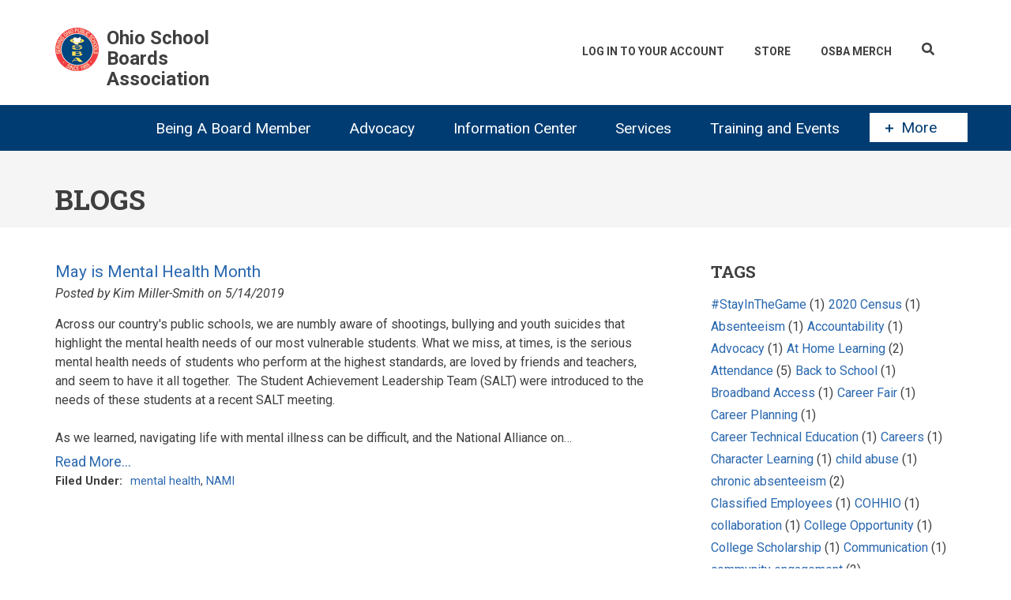

--- FILE ---
content_type: text/html; charset=UTF-8
request_url: https://www.ohioschoolboards.org/blogs/student-achievement/370
body_size: 57924
content:
<!DOCTYPE html>
<html lang="en" dir="ltr">
  <head>
    <!-- Google Tag Manager -->
    <script>(function(w,d,s,l,i){w[l]=w[l]||[];w[l].push(

        {'gtm.start': new Date().getTime(),event:'gtm.js'}
      );var f=d.getElementsByTagName(s)[0],
        j=d.createElement(s),dl=l!='dataLayer'?'&l='+l:'';j.async=true;j.src=
        'https://www.googletagmanager.com/gtm.js?id='+i+dl;f.parentNode.insertBefore(j,f);
      })(window,document,'script','dataLayer','GTM-NJ7TR39');</script>
    <!-- End Google Tag Manager -->
    <meta charset="utf-8" />
<noscript><style>form.antibot * :not(.antibot-message) { display: none !important; }</style>
</noscript><script async src="https://www.googletagmanager.com/gtag/js?id=G-YV0W6LD688"></script>
<script>window.dataLayer = window.dataLayer || [];function gtag(){dataLayer.push(arguments)};gtag("js", new Date());gtag("set", "developer_id.dMDhkMT", true);gtag("config", "G-YV0W6LD688", {"groups":"default","page_placeholder":"PLACEHOLDER_page_location"});</script>
<meta name="Generator" content="Drupal 10 (https://www.drupal.org); Commerce 2" />
<meta name="MobileOptimized" content="width" />
<meta name="HandheldFriendly" content="true" />
<meta name="viewport" content="width=device-width, initial-scale=1.0" />
<link rel="icon" href="/themes/custom/osba/images/favicon.ico" type="image/vnd.microsoft.icon" />

    <title>Blogs | Ohio School Boards Association</title>
    <link rel="stylesheet" media="all" href="/sites/default/files/css/css_-oNy9ezzyBHEWyKK8FgvH2C40Db41ccZju_wAqBKqn8.css?delta=0&amp;language=en&amp;theme=osba&amp;include=[base64]" />
<link rel="stylesheet" media="all" href="/sites/default/files/css/css_9kvIpnEnWU4qq_XPtXFK1SiHSarqJJcuZcArvWWYZ64.css?delta=1&amp;language=en&amp;theme=osba&amp;include=[base64]" />
<link rel="stylesheet" media="all" href="/themes/custom/startupgrowth/css/components/messages.css?t8k4qv" />
<link rel="stylesheet" media="all" href="/sites/default/files/css/css_iQKEHxHMwchQ5jm66xUBPjG5o4mhBnUdzdbXLzocqM4.css?delta=3&amp;language=en&amp;theme=osba&amp;include=[base64]" />
<link rel="stylesheet" media="all" href="//fonts.googleapis.com/css?family=Roboto:400,400italic,700,300,700italic&amp;subset=latin-ext,latin,greek" />
<link rel="stylesheet" media="all" href="//fonts.googleapis.com/css?family=Roboto+Slab:400,300,700&amp;subset=latin-ext,latin,greek" />
<link rel="stylesheet" media="all" href="//fonts.googleapis.com/css?family=PT+Serif:400,700,400italic,700italic&amp;subset=latin,latin-ext" />
<link rel="stylesheet" media="all" href="//fonts.googleapis.com/css?family=Source+Code+Pro&amp;subset=latin,latin-ext" />
<link rel="stylesheet" media="all" href="/sites/default/files/css/css_bXO9Kv1RZ142_f07br3p09lkeoADfmYY2SF_tu8htg8.css?delta=8&amp;language=en&amp;theme=osba&amp;include=[base64]" />
<link rel="stylesheet" media="all" href="/themes/custom/startupgrowth/css/theme/color-gray-blue.css?t8k4qv" />
<link rel="stylesheet" media="all" href="/sites/default/files/css/css_8-HObAl-oGb-L3DIKwPTRtE0_CTtRkaSgLEM7LVA6T4.css?delta=10&amp;language=en&amp;theme=osba&amp;include=[base64]" />

    
  </head>
  <body class="is-ultimenu-canvas is-ultimenu-canvas--hover layout-one-sidebar layout-sidebar-second wide form-style-1 hff-10 pff-05 sff-05 slff-10 path-blogs">
        <a href="#main-content" class="visually-hidden focusable skip-link">
      Skip to main content
    </a>
    
      <div class="dialog-off-canvas-main-canvas" data-off-canvas-main-canvas>
    
<div id="page-container" class="page-container">

          <div id="header-container" class="header-container white-region">

      
                      <header id="header" role="banner" class="clearfix fixed-width three-columns">
          <div class="container">
                        <div id="header-inside" class="clearfix header-inside">
              <div class="row">
                                  <div class="col-md-4 col-sm-12">
                    <div class="header-area">
                                            <div id="header-inside-first" class="clearfix header-inside-first">
                          <div class="region region-header-first">
    <div id="block-osba-branding" class="clearfix site-branding block block-system block-system-branding-block">
  
    
    <div class="logo-and-site-name-wrapper clearfix">
          <div class="logo">
        <a href="/" title="Home" rel="home" class="site-branding__logo">
          <img src="/sites/default/files/img-logo-esoap.png" alt="Home" />
        </a>
      </div>
              <div class="site-name site-branding__name">
        <a href="/" title="Home" rel="home">Ohio School Boards Association</a>
      </div>
          </div>
</div>

  </div>

                      </div>
                                          </div>
                  </div>
                                                  <div class="col-md-8 col-sm-12 ">
                    <div class="header-area">
                                                  <div id="search-area" class="clearfix search-area">
                              <div class="region region-search-area">
    <div id="block-searchbutton" class="block block-block-content block-block-content7b496373-3ac2-41c0-992b-3be355abd5bd">
  
    
      <div class="content">
      
            <div class="clearfix text-formatted field field--name-body field--type-text-with-summary field--label-hidden field__item"><div id="searchButton" title="Search"><i class="fas fa-search"></i></div></div>
      
    </div>
  </div>

  </div>

                          </div>
                                                                    <div id="header-inside-second" class="clearfix header-inside-second">
                          <div class="region region-header">
    <nav role="navigation" aria-labelledby="block-osba-account-menu-menu" id="block-osba-account-menu" class="block block-menu navigation menu--account">
            
  <h2 class="visually-hidden" id="block-osba-account-menu-menu">User account menu</h2>
  

        
              <ul class="clearfix menu">
                    <li class="menu-item">
        <a href="/user/login?destination=/blogs/student-achievement/370" data-drupal-link-system-path="user/login">Log In To Your Account</a>
              </li>
                <li class="menu-item">
        <a href="/catalog" data-drupal-link-system-path="catalog">Store</a>
              </li>
                <li class="menu-item">
        <a href="https://osba-swag.myspreadshop.com/" title="OSBA Merchanidse">OSBA Merch</a>
              </li>
        </ul>
  


  </nav>
<div id="block-cart" class="block block-commerce-cart">
  
    
      <div class="content">
      
    </div>
  </div>

  </div>

                      </div>
                                          </div>
                  </div>
                                              </div>
            </div>
                      </div>
        </header>
              
    </div>
      
          <div id="banner" class="clearfix banner">
            <div id="banner-inside" class="clearfix banner-inside">
        <div class="banner-area">
            <div class="region region-banner">
    <div id="block-ultimenumainmenu-2" class="block block-ultimenu block-ultimenu-blockultimenu-main">
  
    
      <div class="content">
      
<ul id="ultimenu-main" data-ultimenu="main" class="ultimenu ultimenu--hover ultimenu-- ultimenu--htb ultimenu--horizontal ultimenu--htb-tabs"><li class="ultimenu__item uitem has-ultimenu"><a href="/being-board-member" title="Being A Board Member" data-drupal-link-system-path="node/29" class="ultimenu__link">Being A Board Member<span class="caret" aria-hidden="true"></span></a><section class="ultimenu__flyout is-htb"><div class="ultimenu__region region region-ultimenu-main-being-a-board-member"><div class="ultimenusub ultimenusub--main-being-a-board-member"><ul class="clearfix menu"><li class="menu-item menu-item--collapsed"><a href="/understanding-role-school-board" title="Review the responsibilities of being a board member" data-drupal-link-system-path="node/2111">                Understanding the role of the school board
                <div class="description">Review the responsibilities of being a board member</div></a></li><li class="menu-item"><a href="/services-board-members" title="Customized training, evaluations, executive searches and survey services" data-drupal-link-system-path="node/2063">                Services for Board Members
                <div class="description">Customized training, evaluations, executive searches and survey services</div></a></li><li class="menu-item menu-item--collapsed"><a href="/board-member-programs" title="Mentoring programs and recognition programs for board members, businesses and media" data-drupal-link-system-path="node/1964">                Board member programs
                <div class="description">Mentoring programs and recognition programs for board members, businesses and media</div></a></li><li class="menu-item menu-item--collapsed"><a href="/all-ohio-school-board-award" title="Honors board members who exemplify outstanding boardmanship" data-drupal-link-system-path="node/2074">                All-Ohio School Board award
                <div class="description">Honors board members who exemplify outstanding boardmanship</div></a></li><li class="menu-item menu-item--collapsed"><a href="/ohio-board-distinction" title="Recognizes excellence in local school district governance in support of quality education" data-drupal-link-system-path="node/11146">                Ohio Boards of Distinction Award
                <div class="description">Recognizes excellence in local school district governance in support of quality education</div></a></li><li class="menu-item menu-item--collapsed"><a href="/STAR-awards" title="Four-part award series that honors work of school board members" data-drupal-link-system-path="node/11145">                STAR Awards Program
                <div class="description">Four-part award series that honors work of school board members</div></a></li><li class="menu-item"><a href="/master-board-member-program" data-drupal-link-system-path="node/11252">Master Board Members</a></li><li class="menu-item"><a href="/new-board-members" title="Resources to help new board members" data-drupal-link-system-path="node/2921">                For New Board Members
                <div class="description">Resources to help new board members</div></a></li><li class="menu-item"><a href="/running-school-board" title="A guide for school board candidates" data-drupal-link-system-path="node/36">                Running for a school board
                <div class="description">A guide for school board candidates</div></a></li></ul></div></div></section></li><li class="ultimenu__item uitem has-ultimenu"><a href="/issues-and-advocacy" title="Issues and Advocacy" data-drupal-link-system-path="node/27" class="ultimenu__link">Advocacy<span class="caret" aria-hidden="true"></span></a><section class="ultimenu__flyout is-htb"><div class="ultimenu__region region region-ultimenu-main-advocacy"><div class="ultimenusub ultimenusub--main-advocacy"><ul class="clearfix menu"><li class="menu-item menu-item--collapsed"><a href="/legislative-issues" title="Stay up-to-date on the latest legislative issues and track current legislation" data-drupal-link-system-path="node/1868">                Legislative Issues
                <div class="description">Stay up-to-date on the latest legislative issues and track current legislation</div></a></li><li class="menu-item"><a href="/school-finance" title="Learn about Ohio&#039;s school-funding system" data-drupal-link-system-path="node/1867">                School finance
                <div class="description">Learn about Ohio&#039;s school-funding system</div></a></li><li class="menu-item"><a href="/information-call-action-ealerts" title="Review eAlerts you may have missed" data-drupal-link-system-path="node/3433">                Recent Call to Action eAlerts
                <div class="description">Review eAlerts you may have missed</div></a></li><li class="menu-item menu-item--collapsed"><a href="/get-involved" title="Participate in grassroots advocacy initiatives and Kids PAC" data-drupal-link-system-path="node/1993">                Get Involved
                <div class="description">Participate in grassroots advocacy initiatives and Kids PAC</div></a></li></ul></div></div></section></li><li class="ultimenu__item uitem has-ultimenu"><a href="/information-center" title="Member Resources" data-drupal-link-system-path="node/31" class="ultimenu__link">Information Center<span class="caret" aria-hidden="true"></span></a><section class="ultimenu__flyout is-htb"><div class="ultimenu__region region region-ultimenu-main-information-center"><div class="ultimenusub ultimenusub--main-information-center"><ul class="clearfix menu"><li class="menu-item menu-item--collapsed"><a href="/osba-journal-magazine" title="OSBA&#039;s award-winning bimonthly magazine featuring in-depth analysis of timely topics" data-drupal-link-system-path="node/2013">                OSBA Journal magazine
                <div class="description">OSBA&#039;s award-winning bimonthly magazine featuring in-depth analysis of timely topics</div></a></li><li class="menu-item menu-item--collapsed"><a href="/osba-newsletters" title="Newsletters on school management issues, policy development and timely topics for board members and administrators" data-drupal-link-system-path="node/1950">                OSBA newsletters
                <div class="description">Newsletters on school management issues, policy development and timely topics for board members and administrators</div></a></li><li class="menu-item"><a href="https://open.spotify.com/show/72ZtkfCKAroh9joAJGHjMW" title="Listen to stay up-to-date on association news and the issues impacting public education">                OSBA podcast: Leading the Way
                <div class="description">Listen to stay up-to-date on association news and the issues impacting public education</div></a></li><li class="menu-item"><a href="/videos-zoomfor2" title="Timely information to advance student achievement in your district" data-drupal-link-system-path="node/133214">                Videos: ZoomFor2
                <div class="description">Timely information to advance student achievement in your district</div></a></li><li class="menu-item"><a href="/news-releases" title="Releases to inform members and the media of the latest OSBA news" data-drupal-link-system-path="node/5576">                News releases
                <div class="description">Releases to inform members and the media of the latest OSBA news</div></a></li><li class="menu-item menu-item--collapsed"><a href="/resource-center" title="Improving student achievement, important links, tool kits, databases, fact sheets and brochures" data-drupal-link-system-path="node/6005">                Resource Center
                <div class="description">Improving student achievement, important links, tool kits, databases, fact sheets and brochures</div></a></li><li class="menu-item menu-item--collapsed"><a href="/osba-regions" title="Learn about the five regions that make up OSBA and participate in regional events and activities" data-drupal-link-system-path="node/2020">                OSBA regions
                <div class="description">Learn about the five regions that make up OSBA and participate in regional events and activities</div></a></li><li class="menu-item menu-item--collapsed"><a href="https://www.ohioschoolboards.org/issues-schoolhouse" title="Resources to help students overcome barriers to success">                Overcoming barriers to achievement
                <div class="description">Resources to help students overcome barriers to success</div></a></li><li class="menu-item menu-item--collapsed"><a href="/advancing-student-achievement" title="Discover how board members and administrators can collaborate to boost student achievement" data-drupal-link-system-path="node/1946">                Advancing student achievement
                <div class="description">Discover how board members and administrators can collaborate to boost student achievement</div></a></li></ul></div></div></section></li><li class="ultimenu__item uitem has-ultimenu"><a href="/products-and-services" title="Products and Services" data-drupal-link-system-path="node/13" class="ultimenu__link">Services<span class="caret" aria-hidden="true"></span></a><section class="ultimenu__flyout is-htb"><div class="ultimenu__region region region-ultimenu-main-services"><div class="ultimenusub ultimenusub--main-services"><ul class="clearfix menu"><li class="menu-item menu-item--collapsed"><a href="/communication-services" title="Offering publications and communications services for school boards, administrators and their staff" data-drupal-link-system-path="node/6260">                Communication Services
                <div class="description">Offering publications and communications services for school boards, administrators and their staff</div></a></li><li class="menu-item"><a href="/financial-services" title="Financial forecasting, consulting and training on school financial issues" data-drupal-link-system-path="node/6118">                Financial Services
                <div class="description">Financial forecasting, consulting and training on school financial issues</div></a></li><li class="menu-item menu-item--collapsed"><a href="/insurance-programs" title="Offering AD&amp;D insurance to school district employees and board members" data-drupal-link-system-path="node/6117">                Insurance Programs
                <div class="description">Offering AD&amp;D insurance to school district employees and board members</div></a></li><li class="menu-item menu-item--collapsed"><a href="/legal-services" title="Information on school law issues and developments and Legal Assistance Fund" data-drupal-link-system-path="node/1863">                Legal Services
                <div class="description">Information on school law issues and developments and Legal Assistance Fund</div></a></li><li class="menu-item menu-item--collapsed"><a href="/management-services" title="Employee handbooks, job descriptions, human resources and school safety" data-drupal-link-system-path="node/2061">                Management Services
                <div class="description">Employee handbooks, job descriptions, human resources and school safety</div></a></li><li class="menu-item menu-item--collapsed"><a href="/policy-services" title="Policy development, updating and hosting services" data-drupal-link-system-path="node/1951">                Policy Services
                <div class="description">Policy development, updating and hosting services</div></a></li><li class="menu-item menu-item--collapsed"><a href="/school-board-services" title="Customized training, strategic planning, superintendent/treasurer searches, surveys and evaluations" data-drupal-link-system-path="node/2117">                School Board Services
                <div class="description">Customized training, strategic planning, superintendent/treasurer searches, surveys and evaluations</div></a></li><li class="menu-item menu-item--collapsed"><a href="/affiliate-programs" title="Outside vendors carefully selected to help districts with services needed for effective school management." data-drupal-link-system-path="node/1987">                OSBA Affiliate Programs
                <div class="description">Outside vendors carefully selected to help districts with services needed for effective school management.</div></a></li></ul></div></div></section></li><li class="ultimenu__item uitem has-ultimenu"><a href="/professional-development" title="Professional Development" data-drupal-link-system-path="node/30" class="ultimenu__link">Training and Events<span class="caret" aria-hidden="true"></span></a><section class="ultimenu__flyout is-htb"><div class="ultimenu__region region region--count-1 region-ultimenu-main-training-and-events"><div class="ultimenusub ultimenusub--main-training-and-events"><ul class="clearfix menu"><li class="menu-item"><a href="/events" title="View all training and events" data-drupal-link-system-path="events">                Workshops &amp; Events
                <div class="description">View all training and events</div></a></li><li class="menu-item"><a href="/professional-development-policies" title="Information on registration, cancellation policies and workshop credit" data-drupal-link-system-path="node/2735">                Professional development policies
                <div class="description">Information on registration, cancellation policies and workshop credit</div></a></li><li class="menu-item"><a href="https://www.ohioschoolboards.org/events/webinar" title="Access webinars to learn at your convenience">                On-demand Learning
                <div class="description">Access webinars to learn at your convenience</div></a></li><li class="menu-item"><a href="/board-leadership-institute" title="Two days of professional development created by board members for board members" data-drupal-link-system-path="node/3060">                Board Leadership Institute
                <div class="description">Two days of professional development created by board members for board members</div></a></li><li class="menu-item"><a href="/osba-capital-conference-0" title="OSBA&#039;s premier professional development event" data-drupal-link-system-path="node/2636">                OSBA Capital Conference
                <div class="description">OSBA&#039;s premier professional development event</div></a></li><li class="menu-item"><a href="/customized-training-your-board-and-staff" title="Training tailored to your board&#039;s or staff&#039;s needs" data-drupal-link-system-path="node/11465">                Customized training for your board and staff
                <div class="description">Training tailored to your board&#039;s or staff&#039;s needs</div></a></li><li class="menu-item"><a href="/osba-book-club" title="Share your thoughts on a common book during group webinars" data-drupal-link-system-path="node/3437">                OSBA Book Club
                <div class="description">Share your thoughts on a common book during group webinars</div></a></li><li class="menu-item menu-item--collapsed"><a href="/mental-health-and-social-emotional-learning-summit" data-drupal-link-system-path="node/11039">Mental Health and Social-Emotional Learning Summit</a></li><li class="menu-item"><a href="/osba-forums" title="OSBA Forums tackle critical issues facing public education today" data-drupal-link-system-path="node/138757">                OSBA Forums
                <div class="description">OSBA Forums tackle critical issues facing public education today</div></a></li></ul></div><div class="views-element-container block block-views block-views-blockevents-block-2" id="block-views-block-events-block-2"><h2 class="title">Upcoming Training</h2><div class="content"><div><div class="view view-events view-id-events view-display-id-block_2 js-view-dom-id-05cf8a92656e17354d7bfd4ec065b9fdf4fa4e3bac70dc5c1f6b09af09e1b829"><div class="view-content"><div class="views-row"><div class="views-field views-field-nothing"><span class="field-content"><a href="/events/view/election-action-southwest-region" hreflang="en">From Election to Action: Southwest Region</a>, <time datetime="2026-01-24T13:15:00Z" class="datetime">January 24</time></span></div></div><div class="views-row"><div class="views-field views-field-nothing"><span class="field-content"><a href="/events/view/election-action-northeast-region" hreflang="en">From Election to Action: Northeast Region</a>, <time datetime="2026-01-24T13:15:00Z" class="datetime">January 24</time></span></div></div><div class="views-row"><div class="views-field views-field-nothing"><span class="field-content"><a href="/events/view/election-action-northwest-region" hreflang="en">From Election to Action: Northwest Region</a>, <time datetime="2026-01-31T13:15:00Z" class="datetime">January 31</time></span></div></div><div class="views-row"><div class="views-field views-field-nothing"><span class="field-content"><a href="/events/view/election-action-central-region" hreflang="en">From Election to Action: Central Region</a>, <time datetime="2026-01-31T13:15:00Z" class="datetime">January 31</time></span></div></div><div class="views-row"><div class="views-field views-field-nothing"><span class="field-content"><a href="/events/view/election-action-southeast-region" hreflang="en">From Election to Action: Southeast Region</a>, <time datetime="2026-02-07T13:00:00Z" class="datetime">February 7</time></span></div></div></div><div class="more-link"><a href="/events">View All Events</a></div></div></div></div></div></div></section></li><li class="ultimenu__item uitem" id="modalTrigger"><div id="modalButton"><a class="ultimenu__link" href="#moreModal"><span class="fa fa-plus" id="modalIndicator"></span>More</a></div></li></ul><button data-ultimenu-button="#ultimenu-main" class="button button--ultimenu"
        aria-label="Menu" value="Menu"><span class="bars">Menu</span></button>
    </div>
  </div>
<div id="block-largeleaderboard" class="block block-ad block-adlarge-leaderboard">
  
    
      <div class="content">
      <ad-content id="ad-content-large-leaderboard" bucket="ad_content" size="large_leaderboard"></ad-content>

    </div>
  </div>
<div id="block-osba-page-title" class="block block-core block-page-title-block">
  
    
      <div class="content">
      
  <h1 class="title page-title">Blogs</h1>


    </div>
  </div>

  </div>

        </div>
      </div>
          </div>
      
    <div id="page-start" class="clearfix"></div>

    <div id="page" class="clearfix page">

          <div class="system-messages">
        <div class="container">
          <div class="row">
            <div class="col-md-12">
                <div class="region region-system-messages">
    <div data-drupal-messages-fallback class="hidden"></div>

  </div>

            </div>
          </div>
        </div>
      </div>
    
    
    
        <div id="main-content" class="clearfix main-content white-region">
      <div class="container">
        <div class="row">
          <section class="col-md-8">
                        <div id="main" class="clearfix main main-area"
              >
                                <div class="region region-content">
    <div id="block-osba-content" class="block block-system block-system-main-block">
  
    
      <div class="content">
      <div class="views-element-container"><div class="osbaBlog view view-blogs view-id-blogs view-display-id-page_2 js-view-dom-id-e974dcee85f04482ef9281299f8bc939cbd05fa0f4a4cbbfd9b9076fa4fb1d51">
  
    
      
      <div class="view-content">
          <div class="views-row"><div class="views-field views-field-title"><span class="field-content"><a href="/blogs/student-achievement/may-mental-health-month" hreflang="en">May is Mental Health Month</a></span></div><div class="views-field views-field-field-display-name"><div class="field-content">Posted by Kim Miller-Smith on <time datetime="2019-05-14T15:54:06-04:00" class="datetime">5/14/2019</time>
</div></div><div class="views-field views-field-body"><div class="field-content"><p>Across our country's public schools, we are numbly aware of shootings, bullying and youth suicides that highlight the mental health needs of our most vulnerable students. What we miss, at times, is the serious mental health needs of students who perform at the highest standards, are loved by friends and teachers, and seem to have it all together.&nbsp; The Student Achievement Leadership Team (SALT) were introduced to the needs of these students&nbsp;at a recent SALT meeting.<br>
&nbsp;<br>
As we learned, navigating life with mental illness can be difficult, and the National Alliance on…</p></div></div><div class="views-field views-field-view-node"><span class="field-content"><a href="/blogs/student-achievement/may-mental-health-month" hreflang="en">Read More...</a></span></div><div class="views-field views-field-field-tags"><span class="views-label views-label-field-tags">Filed Under: </span><div class="field-content"><a href="/taxonomy/term/369" hreflang="en">mental health</a>, <a href="/taxonomy/term/370" hreflang="en">NAMI</a></div></div></div>

    </div>
  
      
          </div>
</div>

    </div>
  </div>

  </div>

                          </div>
                      </section>
                                <aside class="col-md-4 fix-sidebar-second">
                            <section id="sidebar-second" class="sidebar sidebar-second clearfix fade"
                                  data-animate-effect="fadeInRight"
                >
                  <div class="region region-sidebar-second">
    <div id="block-tagcloud" class="block block-o-apps block-o-apps-tagcloud">
  
      <h2 class="title">Tags</h2>
    
      <div class="content">
      <div class="cloudTag"><a href="/blogs/student-achievement/510">#StayInTheGame</a> (1)</div><div class="cloudTag"><a href="/blogs/student-achievement/435">2020 Census</a> (1)</div><div class="cloudTag"><a href="/blogs/student-achievement/450">Absenteeism</a> (1)</div><div class="cloudTag"><a href="/blogs/student-achievement/470">Accountability</a> (1)</div><div class="cloudTag"><a href="/blogs/student-achievement/475">Advocacy</a> (1)</div><div class="cloudTag"><a href="/blogs/student-achievement/430">At Home Learning</a> (2)</div><div class="cloudTag"><a href="/blogs/student-achievement/197">Attendance</a> (5)</div><div class="cloudTag"><a href="/blogs/student-achievement/448">Back to School</a> (1)</div><div class="cloudTag"><a href="/blogs/student-achievement/447">Broadband Access</a> (1)</div><div class="cloudTag"><a href="/blogs/student-achievement/454">Career Fair</a> (1)</div><div class="cloudTag"><a href="/blogs/student-achievement/455">Career Planning</a> (1)</div><div class="cloudTag"><a href="/blogs/student-achievement/411">Career Technical Education</a> (1)</div><div class="cloudTag"><a href="/blogs/student-achievement/453">Careers</a> (1)</div><div class="cloudTag"><a href="/blogs/student-achievement/479">Character Learning</a> (1)</div><div class="cloudTag"><a href="/blogs/student-achievement/456">child abuse</a> (1)</div><div class="cloudTag"><a href="/blogs/student-achievement/501">chronic absenteeism</a> (2)</div><div class="cloudTag"><a href="/blogs/student-achievement/512">Classified Employees</a> (1)</div><div class="cloudTag"><a href="/blogs/student-achievement/405">COHHIO</a> (1)</div><div class="cloudTag"><a href="/blogs/student-achievement/513">collaboration</a> (1)</div><div class="cloudTag"><a href="/blogs/student-achievement/398">College Opportunity</a> (1)</div><div class="cloudTag"><a href="/blogs/student-achievement/399">College Scholarship</a> (1)</div><div class="cloudTag"><a href="/blogs/student-achievement/428">Communication</a> (1)</div><div class="cloudTag"><a href="/blogs/student-achievement/366">community engagement</a> (2)</div><div class="cloudTag"><a href="/blogs/student-achievement/490">Community Learning Centers</a> (1)</div><div class="cloudTag"><a href="/blogs/student-achievement/561">Community Relations</a> (1)</div><div class="cloudTag"><a href="/blogs/student-achievement/466">COSI</a> (1)</div><div class="cloudTag"><a href="/blogs/student-achievement/520">COSSBA Urban Boards Alliance</a> (1)</div><div class="cloudTag"><a href="/blogs/student-achievement/438">COVID-19</a> (6)</div><div class="cloudTag"><a href="/blogs/student-achievement/474">COVID-19 Event Guidance</a> (1)</div><div class="cloudTag"><a href="/blogs/student-achievement/431">COVID-19 School Closure</a> (2)</div><div class="cloudTag"><a href="/blogs/student-achievement/485">Devious Licks</a> (1)</div><div class="cloudTag"><a href="/blogs/student-achievement/446">Digital Divide</a> (1)</div><div class="cloudTag"><a href="/blogs/student-achievement/364">Diversity, Inclusion and Equity</a> (1)</div><div class="cloudTag"><a href="/blogs/student-achievement/506">Dyslexia Screening</a> (1)</div><div class="cloudTag"><a href="/blogs/student-achievement/461">Early School Experiences</a> (2)</div><div class="cloudTag"><a href="/blogs/student-achievement/459">end-of-course exams</a> (1)</div><div class="cloudTag"><a href="/blogs/student-achievement/429">Engagement</a> (1)</div><div class="cloudTag"><a href="/blogs/student-achievement/412">Enroll, Employ, Enlist</a> (1)</div><div class="cloudTag"><a href="/blogs/student-achievement/463">Enrollment</a> (1)</div><div class="cloudTag"><a href="/blogs/student-achievement/427">Family Engagement</a> (2)</div><div class="cloudTag"><a href="/blogs/student-achievement/518">Family Literacy</a> (1)</div><div class="cloudTag"><a href="/blogs/student-achievement/492">financial literacy</a> (1)</div><div class="cloudTag"><a href="/blogs/student-achievement/376">Free Resources</a> (2)</div><div class="cloudTag"><a href="/blogs/student-achievement/508">Future Forward Ohio</a> (1)</div><div class="cloudTag"><a href="/blogs/student-achievement/436">Grading during COVID -19 School Closures</a> (1)</div><div class="cloudTag"><a href="/blogs/student-achievement/350">Graduation Requirements</a> (1)</div><div class="cloudTag"><a href="/blogs/student-achievement/414">grandparent care</a> (1)</div><div class="cloudTag"><a href="/blogs/student-achievement/442">High School Math Camp</a> (1)</div><div class="cloudTag"><a href="/blogs/student-achievement/402">highly competitive high schools</a> (1)</div><div class="cloudTag"><a href="/blogs/student-achievement/406">homelessness</a> (1)</div><div class="cloudTag"><a href="/blogs/student-achievement/407">homelessness resources</a> (1)</div><div class="cloudTag"><a href="/blogs/student-achievement/408">HUD</a> (1)</div><div class="cloudTag"><a href="/blogs/student-achievement/377">increasing math and science confidence in girls</a> (1)</div><div class="cloudTag"><a href="/blogs/student-achievement/415">INFOhio</a> (2)</div><div class="cloudTag"><a href="/blogs/student-achievement/432">Instructional Resources</a> (2)</div><div class="cloudTag"><a href="/blogs/student-achievement/325">Interstate Compact on Educational Opportunity for Military Children</a> (1)</div><div class="cloudTag"><a href="/blogs/student-achievement/462">Kindergarten</a> (1)</div><div class="cloudTag"><a href="/blogs/student-achievement/478">Kindness</a> (1)</div><div class="cloudTag"><a href="/blogs/student-achievement/413">Kinship Care</a> (1)</div><div class="cloudTag"><a href="/blogs/student-achievement/477">leadership</a> (1)</div><div class="cloudTag"><a href="/blogs/student-achievement/457">mandatory reporters</a> (1)</div><div class="cloudTag"><a href="/blogs/student-achievement/369">mental health</a> (4)</div><div class="cloudTag"><a href="/blogs/student-achievement/443">Middle School Math Camp</a> (1)</div><div class="cloudTag"><a href="/blogs/student-achievement/577">Middle School Math Challenge</a> (1)</div><div class="cloudTag"><a href="/blogs/student-achievement/493">middle school students</a> (1)</div><div class="cloudTag"><a href="/blogs/student-achievement/527">military children</a> (2)</div><div class="cloudTag"><a href="/blogs/student-achievement/471">Monitoring Progress</a> (1)</div><div class="cloudTag"><a href="/blogs/student-achievement/590">Month of the Military Child</a> (1)</div><div class="cloudTag"><a href="/blogs/student-achievement/370">NAMI</a> (1)</div><div class="cloudTag"><a href="/blogs/student-achievement/514">networking</a> (1)</div><div class="cloudTag"><a href="/blogs/student-achievement/507">nutrition waivers</a> (1)</div><div class="cloudTag"><a href="/blogs/student-achievement/395">ODE</a> (1)</div><div class="cloudTag"><a href="/blogs/student-achievement/236">ODE Guidance</a> (1)</div><div class="cloudTag"><a href="/blogs/student-achievement/499">Ohio Association of Student Leaders</a> (1)</div><div class="cloudTag"><a href="/blogs/student-achievement/535">Ohio Attendance Taskforce</a> (1)</div><div class="cloudTag"><a href="/blogs/student-achievement/523">Ohio Comprehensive School Safety Framework</a> (1)</div><div class="cloudTag"><a href="/blogs/student-achievement/530">Ohio Department of Education</a> (1)</div><div class="cloudTag"><a href="/blogs/student-achievement/532">Ohio Department of Education and Workforce</a> (1)</div><div class="cloudTag"><a href="/blogs/student-achievement/531">Ohio State Board of Education</a> (1)</div><div class="cloudTag"><a href="/blogs/student-achievement/422">Ohio State research</a> (1)</div><div class="cloudTag"><a href="/blogs/student-achievement/494">Ohio Statewide Family Engagement Center</a> (1)</div><div class="cloudTag"><a href="/blogs/student-achievement/472">Ohio Teacher of the Year</a> (1)</div><div class="cloudTag"><a href="/blogs/student-achievement/400">Otterbein University</a> (1)</div><div class="cloudTag"><a href="/blogs/student-achievement/410">Pathways</a> (1)</div><div class="cloudTag"><a href="/blogs/student-achievement/421">performance gaps</a> (1)</div><div class="cloudTag"><a href="/blogs/student-achievement/404">poverty</a> (2)</div><div class="cloudTag"><a href="/blogs/student-achievement/416">PreK-5 Literacy</a> (2)</div><div class="cloudTag"><a href="/blogs/student-achievement/425">Preschool</a> (1)</div><div class="cloudTag"><a href="/blogs/student-achievement/487">promoting student achievement</a> (2)</div><div class="cloudTag"><a href="/blogs/student-achievement/437">Promotion and Retention during COVID-19 School Closures</a> (1)</div><div class="cloudTag"><a href="/blogs/student-achievement/519">Quality Instructional Materials</a> (1)</div><div class="cloudTag"><a href="/blogs/student-achievement/445">Racism</a> (1)</div><div class="cloudTag"><a href="/blogs/student-achievement/424">Reading Instruction</a> (1)</div><div class="cloudTag"><a href="/blogs/student-achievement/449">Remote Learning</a> (2)</div><div class="cloudTag"><a href="/blogs/student-achievement/480">Return to School</a> (1)</div><div class="cloudTag"><a href="/blogs/student-achievement/511">RISE Award</a> (1)</div><div class="cloudTag"><a href="/blogs/student-achievement/476">School Improvement</a> (1)</div><div class="cloudTag"><a href="/blogs/student-achievement/156">School Safety</a> (2)</div><div class="cloudTag"><a href="/blogs/student-achievement/522">School Safety Plans</a> (1)</div><div class="cloudTag"><a href="/blogs/student-achievement/546">school-based clinical model</a> (1)</div><div class="cloudTag"><a href="/blogs/student-achievement/583">School-Based Health Alliance</a> (1)</div><div class="cloudTag"><a href="/blogs/student-achievement/584">School-Based Health Center</a> (1)</div><div class="cloudTag"><a href="/blogs/student-achievement/396">SEL</a> (1)</div><div class="cloudTag"><a href="/blogs/student-achievement/397">social and emotional learning</a> (2)</div><div class="cloudTag"><a href="/blogs/student-achievement/468">staff wellness</a> (2)</div><div class="cloudTag"><a href="/blogs/student-achievement/394">standards</a> (1)</div><div class="cloudTag"><a href="/blogs/student-achievement/334">State Report Card </a> (1)</div><div class="cloudTag"><a href="/blogs/student-achievement/409">state testing</a> (2)</div><div class="cloudTag"><a href="/blogs/student-achievement/509">Stay in the Game</a> (1)</div><div class="cloudTag"><a href="/blogs/student-achievement/374">STEM</a> (3)</div><div class="cloudTag"><a href="/blogs/student-achievement/488">student achievement</a> (1)</div><div class="cloudTag"><a href="/blogs/student-achievement/486">Student Attendance</a> (4)</div><div class="cloudTag"><a href="/blogs/student-achievement/452">student engagement</a> (2)</div><div class="cloudTag"><a href="/blogs/student-achievement/420">student performance</a> (1)</div><div class="cloudTag"><a href="/blogs/student-achievement/451">student voice</a> (2)</div><div class="cloudTag"><a href="/blogs/student-achievement/503">student wellness</a> (1)</div><div class="cloudTag"><a href="/blogs/student-achievement/521">students living in poverty</a> (1)</div><div class="cloudTag"><a href="/blogs/student-achievement/467">suicide prevention</a> (1)</div><div class="cloudTag"><a href="/blogs/student-achievement/505">Summer Food Service Program</a> (1)</div><div class="cloudTag"><a href="/blogs/student-achievement/440">Summer Learning Opportunity</a> (2)</div><div class="cloudTag"><a href="/blogs/student-achievement/441">Summer Math Camp</a> (1)</div><div class="cloudTag"><a href="/blogs/student-achievement/504">teacher professional development</a> (1)</div><div class="cloudTag"><a href="/blogs/student-achievement/529">Third Grade Reading Guarantee</a> (1)</div><div class="cloudTag"><a href="/blogs/student-achievement/484">TikTok</a> (1)</div><div class="cloudTag"><a href="/blogs/student-achievement/426">Universal Preschool</a> (1)</div><div class="cloudTag"><a href="/blogs/student-achievement/423">Urban Farm</a> (1)</div><div class="cloudTag"><a href="/blogs/student-achievement/439">Virtual Summer Camp</a> (1)</div><div class="cloudTag"><a href="/blogs/student-achievement/367">vision</a> (1)</div><div class="cloudTag"><a href="/blogs/student-achievement/502">Wellness Toolkit</a> (1)</div><div class="cloudTag"><a href="/blogs/student-achievement/498">whole child framework</a> (1)</div><div class="cloudTag"><a href="/blogs/student-achievement/375">Women and Science</a> (1)</div><div class="cloudTag"><a href="/blogs/student-achievement/491">Wrap Around Services</a> (1)</div><div class="cloudTag"><a href="/blogs/student-achievement/403">youth suicide</a> (2)</div>
    </div>
  </div>

  </div>

              </section>
                          </aside>
                  </div>
      </div>
    </div>
    
    
    
    
    
    
    
  </div>
  
  
          <footer id="footer" class="clearfix footer colored-region">
      <div class="container">
        <div class="row">
                      <div class="col-sm-4">
              <div class="footer-area"
                >
                  <div class="region region-footer-first">
    <div id="block-footercontent" class="block block-block-content block-block-content5e492c67-46c4-48b9-b000-af39088b0186">
  
      <h2 class="title">Our Vision</h2>
    
      <div class="content">
      
            <div class="clearfix text-formatted field field--name-body field--type-text-with-summary field--label-hidden field__item"><p>Leading the way as the respected voice of Ohio public education.</p>
</div>
      
    </div>
  </div>

  </div>

              </div>
            </div>
                                <div class="col-sm-4">
              <div class="footer-area"
                >
                  <div class="region region-footer-second">
    <div id="block-contactfooterblock" class="block block-block-content block-block-content1dd02c23-d33a-4415-86c8-415ab3a12bda">
  
      <h2 class="title">Contact</h2>
    
      <div class="content">
      
            <div class="clearfix text-formatted field field--name-body field--type-text-with-summary field--label-hidden field__item"><p>Ohio School Boards Association<br>
8050 N.&nbsp;High St., Suite 100<br>
Columbus, OH&nbsp;43235<br>
(614) 540-4000 | (800) 589-OSBA<br>
Fax: (614) 540-4100 | <a href="/contact/feedback">Send us feedback</a></p>
<p><iframe src="//www.google.com/maps/embed/v1/place?q=Ohio School Boards Association, Columbus, OH
      &amp;zoom=17
      &amp;key=AIzaSyA9LZ6PcQRHsmjeOLmk5KgjXcKNy69N1XQ"></iframe></p>
</div>
      
    </div>
  </div>

  </div>

              </div>
            </div>
                                          <div class="col-sm-4">
              <div class="footer-area"
                >
                  <div class="region region-footer-fourth">
    <div id="block-lasttweet" class="block block-o-www block-o-www-lasttweet">
  
      <h2 class="title">Connect</h2>
    
      <div class="content">
      <ul class="social-media">
	<li><a target="_blank" href="http://www.facebook.com/pages/Ohio-School-Boards-Association/66841050908"><i class="fa fab fa-facebook"></i></a></li>
	<li><a target="_blank" href="http://x.com/ohschoolboards"><svg class="svg-inline--fa fa-twitter fa-w-16" aria-hidden="true" focusable="false" data-prefix="fab" data-icon="twitter" role="img" xmlns="http://www.w3.org/2000/svg" viewBox="0 0 300 300" data-fa-i2svg=""><path fill="currentColor" d="M178.57 127.15 290.27 0h-26.46l-97.03 110.38L89.34 0H0l117.13 166.93L0 300.25h26.46l102.4-116.59 81.8 116.59h89.34M36.01 19.54H76.66l187.13 262.13h-40.66"></path></svg></a></li>
	<li><a target="_blank" href="http://www.flickr.com/photos/ohschoolboards"><i class="fa fab fa-flickr"></i></a></li>
	<li><a target="_blank" href="https://www.instagram.com/ohschoolboards"><i class="fa fab fa-instagram"></i></a></li>
	<li><a target="_blank" href="http://www.youtube.com/OSBAvideos"><i class="fa fab fa-youtube"></i></a></li>
	<li><a target="_blank" href="https://www.linkedin.com/company/ohio-school-boards-association"><i class="fa fab fa-linkedin"></i></a></li>
</ul>
    </div>
  </div>

  </div>

              </div>
            </div>
                  </div>
      </div>
    </footer>
      
      <div id="subfooter" class="clearfix subfooter colored-region">
      <div class="container">
                <div id="subfooter-inside" class="clearfix subfooter-inside">
          <div class="row">
                                      <div class="col-md-12 text-center">
                <div class="subfooter-area first">
                    <div class="region region-sub-footer-first">
    <div id="block-copyrightdynamic" class="block block-o-www block-o-www-copyright">
  
    
      <div class="content">
      Copyright ©2026 Ohio School Boards Association. All rights reserved.
    </div>
  </div>

  </div>

                </div>
              </div>
                                                                      </div>
        </div>
              </div>
    </div>
        
        <div id="moreModalContainer">&nbsp;</div>
      <div id="moreModal" class="region region-more">
            <div class="region region-more">
    <div class="search-api-page-block-form-opensearch search-api-page-block-form search-form search-block-form container-inline block block-search-api-page block-search-api-page-form-block" data-drupal-selector="search-api-page-block-form-opensearch" id="block-searchapipagesearchblockform">
  
    
      <div class="content">
      <form action="/blogs/student-achievement/370" method="post" id="search-api-page-block-form-opensearch" accept-charset="UTF-8">
  <div class="js-form-item form-item js-form-type-search form-type-search js-form-item-keys form-item-keys form-no-label">
      <label for="edit-keys" class="visually-hidden">Search</label>
        <input title="Enter the terms you wish to search for." data-drupal-selector="edit-keys" type="search" id="edit-keys" name="keys" value="" size="15" maxlength="128" class="form-search" />

        </div>
<input autocomplete="off" data-drupal-selector="form-jf8mcufvh1-nnpdsewdwcgkbwujaq1wyhsufkgpmrxi" type="hidden" name="form_build_id" value="form-jf8MCuFVH1_nnPDSeWdWCgKbwUjaQ1WYHsUFkgpMrxI" />
<input data-drupal-selector="edit-search-api-page-block-form-opensearch" type="hidden" name="form_id" value="search_api_page_block_form_opensearch" />
<div data-drupal-selector="edit-actions" class="form-actions js-form-wrapper form-wrapper" id="edit-actions"><input class="search-form__submit button js-form-submit form-submit" data-drupal-selector="edit-submit" type="submit" id="edit-submit" name="op" value="Search" />
</div>

</form>

    </div>
  </div>
<nav role="navigation" aria-labelledby="block-getmoreinformation-menu" id="block-getmoreinformation">
      
  <h2 id="block-getmoreinformation-menu">Get more information</h2>
  

        
              <ul class="clearfix menu">
                    <li class="menu-item">
        <a href="/billtracker" data-drupal-link-system-path="billtracker">BillTracker</a>
              </li>
                <li class="menu-item">
        <a href="http://links.ohioschoolboards.org/19699">Levy results database</a>
              </li>
                <li class="menu-item">
        <a href="/resources-reporters" title="Resources for reporters" data-drupal-link-system-path="node/1956">Resources for reporters</a>
              </li>
                <li class="menu-item">
        <a href="/advertise-osba-media-kit" title="Advertise with OSBA" data-drupal-link-system-path="node/1988">Advertise with OSBA</a>
              </li>
                <li class="menu-item">
        <a href="/important-links" data-drupal-link-system-path="node/2077">Important links</a>
              </li>
                <li class="menu-item">
        <a href="/osba-regions" data-drupal-link-system-path="node/2020">OSBA region information</a>
              </li>
                <li class="menu-item">
        <a href="/out-state-openings" title="Out-of-state openings" data-drupal-link-system-path="node/2093">Out-of-state openings</a>
              </li>
                <li class="menu-item">
        <a href="/how-submit-vacancy" title="How to submit a vacancy" data-drupal-link-system-path="node/2094">How to submit a vacancy</a>
              </li>
                <li class="menu-item">
        <a href="/osba-sponsorships" title="OSBA Sponsorships" data-drupal-link-system-path="node/1989">OSBA Sponsorships</a>
              </li>
        </ul>
  


  </nav>
<nav role="navigation" aria-labelledby="block-additionalresources-3-menu" id="block-additionalresources-3">
      
  <h2 id="block-additionalresources-3-menu">Additional resources</h2>
  

        
              <ul class="clearfix menu">
                    <li class="menu-item">
        <a href="/ohio/school-district-links" data-drupal-link-system-path="ohio/school-district-links">School District Links</a>
              </li>
                <li class="menu-item menu-item--collapsed">
        <a href="/administrative-openings" title="Administrative Openings" data-drupal-link-system-path="node/2072">Administrative Openings</a>
              </li>
                <li class="menu-item">
        <a href="/vendorlink" title="VendorLink" data-drupal-link-system-path="node/2085">VendorLink</a>
              </li>
                <li class="menu-item">
        <a href="https://www.ohioschoolboards.org/advertise-osba-media-kit" title="News">Exhibitor Marketing</a>
              </li>
                <li class="menu-item">
        <a href="http://fms.ohioschoolboards.org/fmi/webd/Salary">Superintendent/treasurer salary database</a>
              </li>
        </ul>
  


  </nav>
<nav role="navigation" aria-labelledby="block-aboutus-3-menu" id="block-aboutus-3">
      
  <h2 id="block-aboutus-3-menu">Learn more about us</h2>
  

        
              <ul class="clearfix menu">
                    <li class="menu-item">
        <a href="/who-we-are" title="Who We Are" data-drupal-link-system-path="node/28">Who We Are</a>
              </li>
                <li class="menu-item">
        <a href="/osba-mission-and-vision" title="OSBA Mission and Vision" data-drupal-link-system-path="node/1992">OSBA Mission and Vision</a>
              </li>
                <li class="menu-item">
        <a href="/osbas-guiding-principles" title="OSBA&#039;s Guiding Principles" data-drupal-link-system-path="node/2468">OSBA&#039;s Guiding Principles</a>
              </li>
                <li class="menu-item">
        <a href="/osba-strategic-plan" data-drupal-link-system-path="node/2047">OSBA strategic plan</a>
              </li>
                <li class="menu-item menu-item--collapsed">
        <a href="/benefits-osba-membership" data-drupal-link-system-path="node/190427">Benefits of OSBA Membership</a>
              </li>
                <li class="menu-item menu-item--collapsed">
        <a href="/osba-governance" title="OSBA Governance" data-drupal-link-system-path="node/2062">OSBA Governance</a>
              </li>
                <li class="menu-item menu-item--collapsed">
        <a href="/osba/officers" title="OSBA Officers, Executive Committee, Trustees and Legislative Platform Committee" data-drupal-link-system-path="osba/officers">OSBA Officers, Trustees, and Committee Members</a>
              </li>
                <li class="menu-item menu-item--collapsed">
        <a href="/osba-associate-groups" title="OSBA associate groups" data-drupal-link-system-path="node/2271">OSBA groups</a>
              </li>
                <li class="menu-item menu-item--collapsed">
        <a href="/organizational-structure" title="Organizational Structure" data-drupal-link-system-path="node/2073">Organizational Structure</a>
              </li>
                <li class="menu-item">
        <a href="/osba-staff-resources" title="OSBA staff resources" data-drupal-link-system-path="node/1957">OSBA resources to help you</a>
              </li>
                <li class="menu-item">
        <a href="/osba/staff" data-drupal-link-system-path="osba/staff">Staff Directory</a>
              </li>
                <li class="menu-item">
        <a href="/careers" data-drupal-link-system-path="node/464037">Careers</a>
              </li>
                <li class="menu-item">
        <a href="/contact/feedback" data-drupal-link-system-path="contact/feedback">Contact us</a>
              </li>
        </ul>
  


  </nav>

  </div>

      </div>
  
        <div id="toTop" class="to-top"><i class="fa fa-angle-up"></i></div>
    
</div>

  </div>

    
    <script type="application/json" data-drupal-selector="drupal-settings-json">{"path":{"baseUrl":"\/","pathPrefix":"","currentPath":"blogs\/student-achievement\/370","currentPathIsAdmin":false,"isFront":false,"currentLanguage":"en"},"pluralDelimiter":"\u0003","suppressDeprecationErrors":true,"google_analytics":{"account":"G-YV0W6LD688","trackOutbound":true,"trackMailto":true,"trackTel":true,"trackDownload":true,"trackDownloadExtensions":"7z|aac|arc|arj|asf|asx|avi|bin|csv|doc(x|m)?|dot(x|m)?|exe|flv|gif|gz|gzip|hqx|jar|jpe?g|js|mp(2|3|4|e?g)|mov(ie)?|msi|msp|pdf|phps|png|ppt(x|m)?|pot(x|m)?|pps(x|m)?|ppam|sld(x|m)?|thmx|qtm?|ra(m|r)?|sea|sit|tar|tgz|torrent|txt|wav|wma|wmv|wpd|xls(x|m|b)?|xlt(x|m)|xlam|xml|z|zip"},"startupgrowth":{"sliderRevolutionFullWidthInit":{"slideshowFullWidthEffectTime":5000,"slideshowFullWidthInitialHeight":500,"slideshowFullWidthBulletsPosition":"center"},"sliderRevolutionFullScreenInit":{"slideshowFullScreenEffectTime":10000,"slideshowFullScreenBulletsPosition":"right"},"sliderRevolutionBoxedWidthInit":{"slideshowBoxedWidthEffectTime":10000,"slideshowBoxedWidthInitialHeight":500,"slideshowBoxedWidthBulletsPosition":"center"},"sliderRevolutionInternalBannerInit":{"slideshowInternalBannerEffectTime":10000,"slideshowInternalBannerInitialHeight":500,"slideshowInternalBannerBulletsPosition":"left"},"flexsliderInPageInit":{"inPageSliderEffect":"slide"},"transparentHeader":{"transparentHeaderOpacity":0.4},"ParallaxAndVideoBg":{"ParallaxAndVideoBgOpacity":0.8},"VideoBackgroundInit":{"PathToVideo_mp4":{},"PathToVideo_webm":{},"pathToVideo_jpg":{}},"isotopeFiltersGridInit":{"isotopeFiltersText":"All","isotopeLayoutMode":"masonry"},"nodeSideAffix":{"affixAdminHeigth":79,"affixFixedHeaderHeigth":72}},"ultimenu":{"canvasOff":"#header","canvasOn":"#main-wrapper, .featured-top, .site-footer"},"ajaxTrustedUrl":{"form_action_p_pvdeGsVG5zNF_XLGPTvYSKCf43t8qZYSwcfZl2uzM":true},"user":{"uid":0,"permissionsHash":"8eadaae308c83a4e8f299045cb164518c0dd3f005bb328b76aa909d01b774867"}}</script>
<script src="/sites/default/files/js/js_M6VTgQLF5QmKOCUUoAjw4W8p8whEpyuc7yTyujsBftQ.js?scope=footer&amp;delta=0&amp;language=en&amp;theme=osba&amp;include=eJxdi0EKwyAUBS9k6jF6DPnqJ5Xqf6IvhNy-zaJduBmGgZEcEoxq9PLXx1DLOoLk6RJa05E0JBn0N0KsSG-3A3vVICb1YknTr8FhRvE3nhVRqpv83kffB06-fAQ4OaQvndiINZ5ydRTj3IoVuqOyNLXD_-QDzvNPew"></script>

  </body>
</html>


--- FILE ---
content_type: text/css
request_url: https://www.ohioschoolboards.org/themes/custom/startupgrowth/css/components/messages.css?t8k4qv
body_size: 1390
content:
/**
 * @file
 * Visual styles for Startupgrowth's status messages.
 */
 .system-messages .col-md-12 {
  min-height: 0;
}
.messages {
  color: #ffffff;
  margin: 30px 0 10px 0;
  padding: 15px 75px;
  position: relative;
  -webkit-box-shadow: none;
  box-shadow: none;
  border-color: transparent;
}
.messages a {
  color: #ffffff;
  text-decoration: underline;
}
.messages a:hover {
  text-decoration: none;
}
.messages--status {
  background: #7aa239;
}
.messages--error {
  background: #c53300;
}
.messages--warning {
  background: #eb8314;
}

/*Status messages symbols*/
.messages--status:before {
  content: "\f00c";
  font-family: 'Font Awesome 5 Free';
  font-weight: 900;
  font-size: 20px;
  position: absolute;
  left: 0;
  top: 0;
  background-color: #547f1f;
  width: 55px;
  text-align: center;
  height: 100%;
  padding-top: 13px;
}
.messages--error:before {
  content: "\f00d";
  font-family: 'Font Awesome 5 Free';
  font-weight: 900;
  font-size: 24px;
  position: absolute;
  left: 0;
  top: 0;
  background-color: #980a00;
  width: 55px;
  text-align: center;
  height: 100%;
  padding-top: 15px;
}
.messages--warning:before {
  content: "\f12a";
  font-family: 'Font Awesome 5 Free';
  font-weight: 900;
  font-size: 24px;
  position: absolute;
  left: 0;
  top: 0;
  background-color: #e2630b;
  width: 55px;
  text-align: center;
  height: 100%;
  padding-top: 15px;
}


--- FILE ---
content_type: text/javascript
request_url: https://polo.feathr.co/v1/analytics/match/script.js?a_id=6478ac5e3945a634a50895d2&pk=feathr
body_size: -595
content:
(function (w) {
    
        
    if (typeof w.feathr === 'function') {
        w.feathr('integrate', 'ttd', '696f197226e79f000216d82c');
    }
        
        
    if (typeof w.feathr === 'function') {
        w.feathr('match', '696f197226e79f000216d82c');
    }
        
    
}(window));